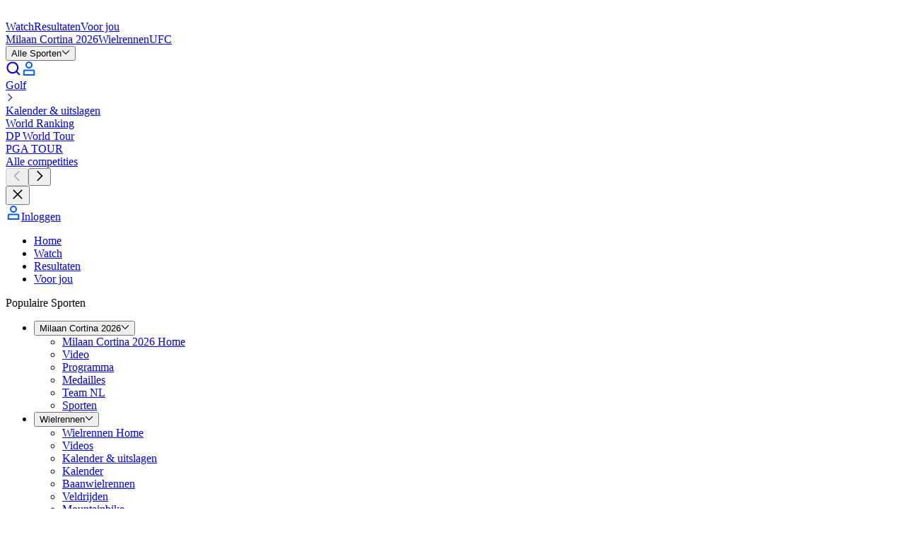

--- FILE ---
content_type: application/javascript; charset=UTF-8
request_url: https://www.eurosport.nl/layout_app_other/_next/static/chunks/app/not-found-90e76e1ec46c65d7.js
body_size: 7019
content:
try{!function(){var e="undefined"!=typeof window?window:"undefined"!=typeof global?global:"undefined"!=typeof globalThis?globalThis:"undefined"!=typeof self?self:{},t=(new e.Error).stack;t&&(e._sentryDebugIds=e._sentryDebugIds||{},e._sentryDebugIds[t]="a64a1e98-c972-4f25-a2cb-ae9eedcf36b4",e._sentryDebugIdIdentifier="sentry-dbid-a64a1e98-c972-4f25-a2cb-ae9eedcf36b4")}()}catch(e){}(self.webpackChunk_N_E=self.webpackChunk_N_E||[]).push([[4345],{26583:(e,t,n)=>{"use strict";n.d(t,{A:()=>f});var r=n(7620),o=n(25150),i=n.n(o),a=n(85964),s=n(2814),l=n(46552),c=["children","className","fullWidth","size","tokenVariant","variant"],d=["children","className","fullWidth","size","tokenVariant","variant"];function u(){return(u=Object.assign?Object.assign.bind():function(e){for(var t=1;t<arguments.length;t++){var n=arguments[t];for(var r in n)({}).hasOwnProperty.call(n,r)&&(e[r]=n[r])}return e}).apply(null,arguments)}function h(e,t){if(null==e)return{};var n,r,o=function(e,t){if(null==e)return{};var n={};for(var r in e)if(({}).hasOwnProperty.call(e,r)){if(-1!==t.indexOf(r))continue;n[r]=e[r]}return n}(e,t);if(Object.getOwnPropertySymbols){var i=Object.getOwnPropertySymbols(e);for(r=0;r<i.length;r++)n=i[r],-1===t.indexOf(n)&&({}).propertyIsEnumerable.call(e,n)&&(o[n]=e[n])}return o}var b=function(e){var t=e.brand.isTNTSports,n=e.fullWidth,r=e.size,o=void 0===r?l.M.LARGE:r,s=e.tokenVariant,c=void 0===s?a.N.ON_DARK:s,d=e.variant,u=c===a.N.ON_DARK,h=c===a.N.ON_LIGHT,b=d===l.A.PRIMARY,f=d===l.A.SECONDARY,v=d===l.A.OUTLINE,m=d===l.A.CLEAR_NEUTRAL,p=d===l.A.CLEAR_BRAND,g=["border-2 border-solid font-bold disabled:cursor-default"];return n&&g.push("w-full"),o===l.M.RESPONSIVE?(g.push("min-h-9 @lg:min-h-12"),g.push("px-3.5 py-[7px] @lg:px-6.5 @lg:py-3"),g.push(t?"label-2 @lg:label-1":"caps-s5-fx @lg:caps-s4-fx")):o===l.M.MEDIUM?(g.push("min-h-9"),g.push("px-3.5 py-[7px]"),g.push(t?"label-2":"caps-s5-fx")):(g.push("min-h-12"),g.push("px-6.5 py-3"),g.push(t?"label-1":"caps-s4-fx")),b&&g.push("text-onDark-01 bg-action-onLight-02 hover:bg-action-onLight-02-hover active:bg-action-onLight-02-pressed"),f&&g.push("text-onDark-01 bg-action-onLight-01 hover:bg-action-onLight-01-hover active:bg-action-onLight-01-pressed"),v?h?g.push("text-onLight-02 border-onLight-03 hover:bg-action-onLight-03-hover active:bg-action-onLight-03-pressed"):u&&g.push("text-onDark-02 border-onDark-03 hover:bg-action-onDark-03-hover active:bg-action-onDark-03-pressed"):g.push("border-transparent"),p&&(h?g.push("text-onLight-06 bg-action-onLight-03 hover:bg-action-onLight-03-hover active:bg-action-onLight-03-pressed"):u&&g.push("text-onDark-04 bg-action-onDark-03 hover:bg-action-onDark-03-hover active:bg-action-onDark-03-pressed")),m&&(h?g.push("text-onLight-02 bg-action-onLight-03 hover:bg-action-onLight-03-hover active:bg-action-onLight-03-pressed"):u&&g.push("text-onDark-02 bg-action-onDark-03 hover:bg-action-onDark-03-hover active:bg-action-onDark-03-pressed")),i()(g)};let f=function(e){var t=(0,s.P)();if(e.href){var n=e.children,o=e.className,a=e.fullWidth,l=e.size,f=e.tokenVariant,v=e.variant,m=h(e,c);return r.createElement("a",u({},m,{className:i()(b({brand:t,fullWidth:void 0!==a&&a,size:l,tokenVariant:f,variant:v}),"focus:outline-none",void 0===o?"":o)}),n)}var p=e.children,g=e.className,x=e.fullWidth,E=e.size,N=e.tokenVariant,L=e.variant,A=h(e,d);return r.createElement("button",u({},A,{className:i()(b({brand:t,fullWidth:void 0!==x&&x,size:E,tokenVariant:N,variant:L}),"focus:outline-none disabled:pointer-events-none disabled:opacity-20",void 0===g?"":g)}),p)}},37382:(e,t,n)=>{var r=n(34743),o=n(29874),i=n(86027),a=n(16382),s=n(30313),l=n(51915),c=n(65728),d=n(25808),u=Object.prototype.hasOwnProperty;e.exports=function(e){if(null==e)return!0;if(s(e)&&(a(e)||"string"==typeof e||"function"==typeof e.splice||l(e)||d(e)||i(e)))return!e.length;var t=o(e);if("[object Map]"==t||"[object Set]"==t)return!e.size;if(c(e))return!r(e).length;for(var n in e)if(u.call(e,n))return!1;return!0}},46552:(e,t,n)=>{"use strict";n.d(t,{A:()=>r,M:()=>o});var r=function(e){return e.CLEAR_BRAND="CLEAR_BRAND",e.CLEAR_NEUTRAL="CLEAR_NEUTRAL",e.OUTLINE="OUTLINE",e.PRIMARY="PRIMARY",e.SECONDARY="SECONDARY",e}({}),o=function(e){return e.LARGE="LARGE",e.MEDIUM="MEDIUM",e.RESPONSIVE="RESPONSIVE",e}({})},59060:(e,t,n)=>{Promise.resolve().then(n.t.bind(n,45165,23)),Promise.resolve().then(n.bind(n,24884)),Promise.resolve().then(n.bind(n,98251)),Promise.resolve().then(n.bind(n,9291)),Promise.resolve().then(n.t.bind(n,29655,23)),Promise.resolve().then(n.t.bind(n,10676,23)),Promise.resolve().then(n.t.bind(n,56827,23)),Promise.resolve().then(n.t.bind(n,84176,23)),Promise.resolve().then(n.bind(n,98014)),Promise.resolve().then(n.bind(n,87363)),Promise.resolve().then(n.bind(n,24046)),Promise.resolve().then(n.bind(n,11235)),Promise.resolve().then(n.bind(n,64289)),Promise.resolve().then(n.bind(n,47437)),Promise.resolve().then(n.bind(n,93370)),Promise.resolve().then(n.t.bind(n,17357,17)),Promise.resolve().then(n.t.bind(n,3577,17)),Promise.resolve().then(n.t.bind(n,16676,17)),Promise.resolve().then(n.t.bind(n,6424,17))},87363:(e,t,n)=>{"use strict";n.r(t),n.d(t,{ErrorZoneTemplate:()=>u});var r=n(7620),o=n(49207),i=n(23272),a=n(17070),s=n(19424),l=function(e){var t=e.errorCode,n=(0,s.q)(i.__).t;return{error:{ctaLink:(0,s.q)(a.js),ctaText:n("common.notfound.ctatext"),errorCode:t,mainTitle:n("common.notfound.maintitle"),subTitle:n("common.notfound.subtitle")}}},c=(0,o.Q)(function(e){return function(t){var n=l({errorCode:t.errorCode});return r.createElement(e,n)}}),d=n(93370),u=c(function(e){var t=e.error;return r.createElement(d.default,t)})},93370:(e,t,n)=>{"use strict";n.d(t,{default:()=>d});var r=n(7620),o=n(25150),i=n.n(o),a=n(26583),s=n(46552),l=n(2814);let c=function(e){var t=e.className,n=e.ctaLink,o=e.ctaText,c=e.errorCode,d=e.mainTitle,u=e.subTitle,h=(0,l.P)(),b=h.isEurosport,f=h.isTNTSports;return r.createElement("div",{className:i()(t,"flex max-w-full flex-col items-center justify-center @md:flex-row")},r.createElement("div",{className:"relative flex justify-center"},r.createElement("div",{className:"text-onLight-04 mt-22.5 flex items-center text-[120px] font-bold @md:text-[300px]","data-testid":"error-errorCode"},c)),r.createElement("div",{className:"text-onLight-02 flex flex-col justify-end text-center @md:mt-[55px] @md:pl-7.5 @md:text-left"},r.createElement("h1",{className:i()("text-[60px] font-bold",{"@md:text-[90px]":b,"@md:text-[100px]":f})},d),r.createElement("h2",{className:i()("mb-11 font-bold @md:mb-4.5",{"text-[24px]":b,"text-[25px] @md:text-[32px]":f})},u),r.createElement(a.A,{href:n,className:"self-center @md:self-start",variant:s.A.PRIMARY,"data-testid":"error-button"},o)))},d=function(e){var t=e.className,n=e.ctaLink,o=e.ctaText,a=e.errorCode,s=e.mainTitle,l=e.subTitle;return r.createElement("div",{"data-testid":"zone-error",className:"@container w-full"},r.createElement("div",{className:i()(t,"bg-onLight-02 pb-12.5 @md:pb-25")},r.createElement(c,{mainTitle:s,subTitle:l,ctaText:o,errorCode:a,ctaLink:n})))}}},e=>{e.O(0,[9249,9399,7280,734,5313,587,1851,7358],()=>e(e.s=59060)),_N_E=e.O()}]);
//# sourceMappingURL=not-found-90e76e1ec46c65d7.js.map